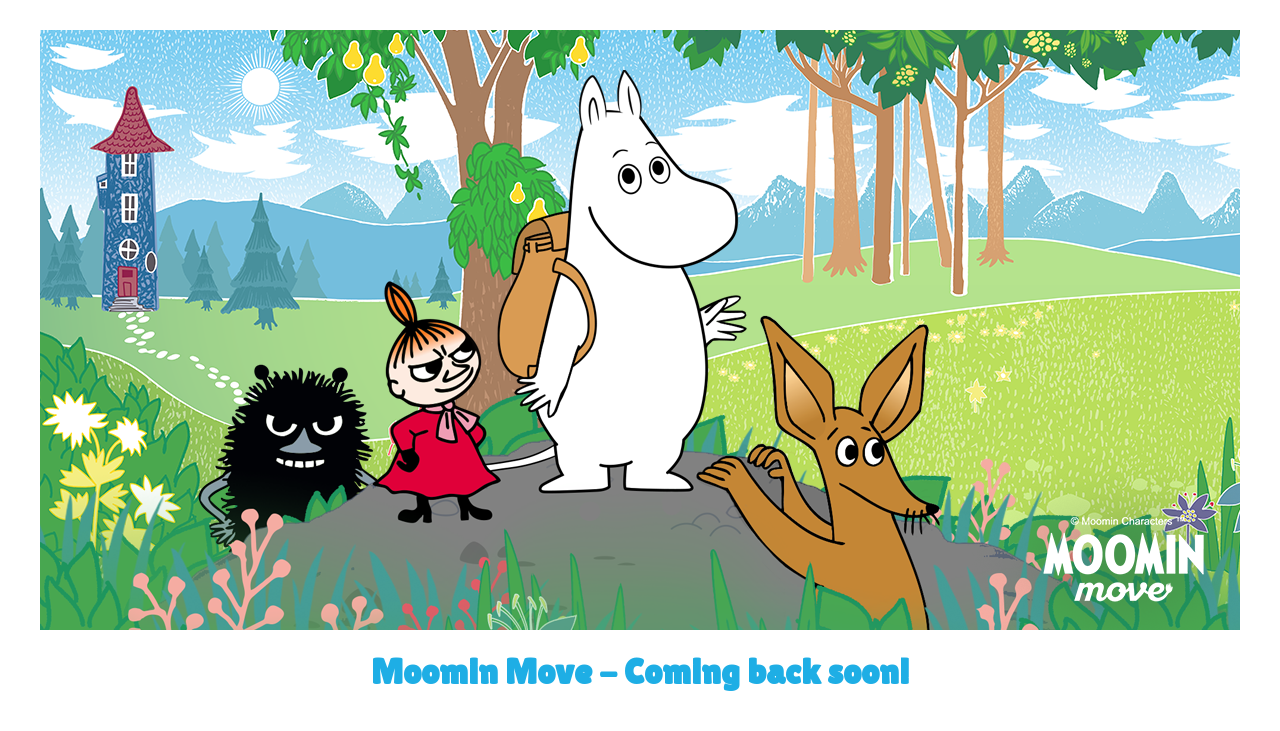

--- FILE ---
content_type: text/html; charset=UTF-8
request_url: https://moominmove.com/moomin_move_ar/
body_size: 1121
content:
<!DOCTYPE html>
<html class="sp-html 
			sp-seedprod sp-h-full" lang="fi">
<head>
							

		


<!-- Open Graph -->
<meta property="og:url" content="https://moominmove.com/moomin_move_ar/" />
<meta property="og:type" content="website" />
						
<!-- Twitter Card -->
<meta name="twitter:card" content="summary" />
						
			<meta charset="UTF-8">
<meta name="viewport" content="width=device-width, initial-scale=1.0">
<!-- Default CSS -->
<link rel='stylesheet' id='seedprod-css-css'  href='https://moominmove.com/wp-content/plugins/coming-soon/public/css/tailwind.min.css?ver=6.19.7' type='text/css' media='all' /> <link rel='stylesheet' id='seedprod-fontawesome-css'  href='https://moominmove.com/wp-content/plugins/coming-soon/public/fontawesome/css/all.min.css?ver=6.19.7' type='text/css' media='all' /> 
	
	
	
	
	
	

	
	<!-- Google Font -->
<link rel="stylesheet" href="https://fonts.googleapis.com/css?family=Lilita+One&#038;display=swap"> 

	
<!-- Global Styles -->
<style>
	#sp-page{color:#272727} #sp-page .sp-header-tag-h1,#sp-page .sp-header-tag-h2,#sp-page .sp-header-tag-h3,#sp-page .sp-header-tag-h4,#sp-page .sp-header-tag-h5,#sp-page .sp-header-tag-h6{color:#000000}#sp-page h1,#sp-page h2,#sp-page h3,#sp-page h4,#sp-page h5,#sp-page h6{color:#000000; font-family:'Helvetica Neue', Arial, sans-serif;font-weight:400;font-style:normal} #sp-page a{color:#FF0000} #sp-page a:hover{color:#cc0000}#sp-page .btn{background-color:#000000}body{background-color:#FFFFFF; background-image:;}
	
	
	@media only screen and (max-width: 480px) {
		
			}

	@media only screen and (min-width: 481px) and (max-width: 1024px) {
		
			}

	@media only screen and (min-width: 1024px) {
			}

	

	</style>

<!-- JS -->
<script>
</script>
	
	
	
		<script src="https://moominmove.com/wp-content/plugins/coming-soon/public/js/sp-scripts.min.js" defer></script> 		
	
	
	
	


	<script src="https://moominmove.com/wp-includes/js/jquery/jquery.min.js"></script>
	</head>
<body class="spBgcover sp-h-full sp-antialiased sp-bg-slideshow">
	
			<div id="sp-page" class="spBgcover sp-content-1" style="background-color: rgb(255, 255, 255); font-family: 'Helvetica Neue', Arial, sans-serif; font-weight: 400;"><section id="sp-ks8a8s"   class="sp-el-section " style="background-color: rgb(255, 255, 255); width: 100%; max-width: 100%; padding: 10px;"><div id="sp-vw3kvy"   class="sp-el-row sm:sp-flex sp-w-full  sp-m-auto sp-justify-between" style="padding: 0px; width: 100%; max-width: 100%;"><div id="sp-aahyfy"   class="sp-el-col  sp-w-full" style="width: calc(100% - 0px);"><figure id="sp-klsndc" class="sp-image-wrapper sp-el-block" style="margin: 0px; text-align: center;"><span><img src="https://moominmove.com/wp-content/uploads/2022/05/Moomin_Move_hero_image_gallery.png" alt=""   srcset=" https://moominmove.com/wp-content/uploads/2022/05/Moomin_Move_hero_image_gallery-150x150.png 150w, https://moominmove.com/wp-content/uploads/2022/05/Moomin_Move_hero_image_gallery-300x150.png 300w, https://moominmove.com/wp-content/uploads/2022/05/Moomin_Move_hero_image_gallery-1024x512.png 1024w, https://moominmove.com/wp-content/uploads/2022/05/Moomin_Move_hero_image_gallery.png 1200w" class="sp-image-block-klsndc" style="width: 1200px;"></span></figure><h1 id="sp-f04twz"    class="sp-css-target sp-el-block sp-headline-block-f04twz sp-type-header" style="font-family: 'Lilita One'; color: rgb(30, 174, 229); text-align: center; margin: 0px;"><strong>Moomin Move - Coming back soon!<br><br></strong></h1><figure id="sp-ncs18z" class="sp-image-wrapper sp-el-block" style="margin: 0px; text-align: center;"><span><a href="http://tribe.red" target="" rel="noopener" class="sp-inline-block"><img src="https://moominmove.com/wp-content/uploads/2022/05/tribered_logo_print.png" alt="" srcset=" https://moominmove.com/wp-content/uploads/2022/05/tribered_logo_print-150x150.png 150w, https://moominmove.com/wp-content/uploads/2022/05/tribered_logo_print-300x62.png 300w, https://moominmove.com/wp-content/uploads/2022/05/tribered_logo_print-1024x212.png 1024w, https://moominmove.com/wp-content/uploads/2022/05/tribered_logo_print.png 3834w" style="width: 200px;"></a></span></figure></div></div></section></div>


<div class="tv">
	<div class="screen mute" id="tv"></div>
</div>

	
<script>
	var sp_is_mobile = false;	
</script>

		</body>

</html>

	